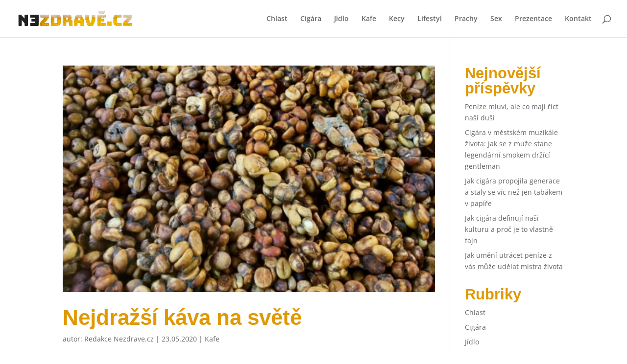

--- FILE ---
content_type: text/html; charset=utf-8
request_url: https://www.google.com/recaptcha/api2/aframe
body_size: 265
content:
<!DOCTYPE HTML><html><head><meta http-equiv="content-type" content="text/html; charset=UTF-8"></head><body><script nonce="3tOq8FAE6Zh5l80tXbi1uA">/** Anti-fraud and anti-abuse applications only. See google.com/recaptcha */ try{var clients={'sodar':'https://pagead2.googlesyndication.com/pagead/sodar?'};window.addEventListener("message",function(a){try{if(a.source===window.parent){var b=JSON.parse(a.data);var c=clients[b['id']];if(c){var d=document.createElement('img');d.src=c+b['params']+'&rc='+(localStorage.getItem("rc::a")?sessionStorage.getItem("rc::b"):"");window.document.body.appendChild(d);sessionStorage.setItem("rc::e",parseInt(sessionStorage.getItem("rc::e")||0)+1);localStorage.setItem("rc::h",'1765776836327');}}}catch(b){}});window.parent.postMessage("_grecaptcha_ready", "*");}catch(b){}</script></body></html>